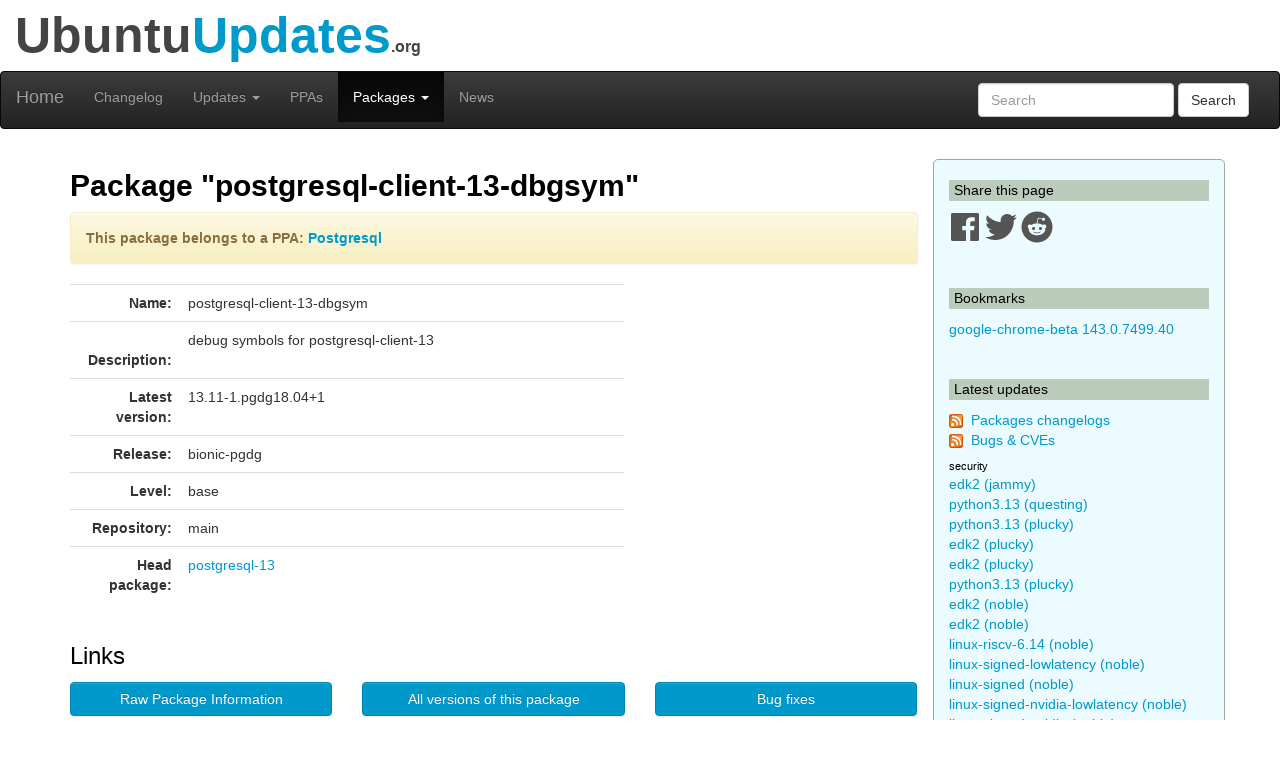

--- FILE ---
content_type: text/html; charset=utf-8
request_url: https://www.ubuntuupdates.org/package/postgresql/bionic-pgdg/main/base/postgresql-client-13-dbgsym
body_size: 6673
content:
<!DOCTYPE html>
<html lang="en">
  <head>
    <meta charset="utf-8">
    <meta http-equiv="X-UA-Compatible" content="IE=edge">
    <meta name="viewport" content="width=device-width, initial-scale=1">
    <title>UbuntuUpdates - Package &quot;postgresql-client-13-dbgsym&quot; (bionic-pgdg )</title>
    <meta name="google-site-verification" content="BFbFSV05BmJR1srZ5Pt8VW8LDP3QfR--CgCjBs88XZY" />
    <meta name="yandex-verification" content="74eec0a7e2b43ae2" />

    <script>
      window.ga=window.ga||function(){(ga.q=ga.q||[]).push(arguments)};ga.l=+new Date;
      ga('create', 'UA-6527888-5', 'auto');
      ga('send', 'pageview');
    </script>
    <script async src='https://www.google-analytics.com/analytics.js'></script>

    <link rel="stylesheet" href="/assets/application-74f90320d6d30889fa5c9061362eb3eeb73a9c80f2af1c5ad3d6aecb175b9fd7.css" data-turbo-track="reload" />
    <script type="importmap" data-turbo-track="reload">{
  "imports": {
    "application": "/assets/application-6a8af3cc534a4ab679cab58bc99666b795b81eeefa513184bd4687d62430018d.js",
    "jquery": "https://code.jquery.com/jquery-3.6.0.min.js",
    "popper": "https://ga.jspm.io/npm:@popperjs/core@2.11.2/lib/index.js",
    "bootstrap": "/assets/bootstrap.min-59b9b71fc4545de6cbc252d15e5acbd21e410a6f4ebb92ed2807e832aab40baa.js",
    "@hotwired/turbo-rails": "/assets/turbo.min-4cfe7c6aaeb9120821760aa53763dff54fbc561e500da6482fc43c54c7384929.js",
    "@rails/ujs": "https://ga.jspm.io/npm:@rails/ujs@7.0.3-1/lib/assets/compiled/rails-ujs.js"
  }
}</script>
<link rel="modulepreload" href="/assets/application-6a8af3cc534a4ab679cab58bc99666b795b81eeefa513184bd4687d62430018d.js">
<link rel="modulepreload" href="https://code.jquery.com/jquery-3.6.0.min.js">
<link rel="modulepreload" href="https://ga.jspm.io/npm:@popperjs/core@2.11.2/lib/index.js">
<link rel="modulepreload" href="/assets/bootstrap.min-59b9b71fc4545de6cbc252d15e5acbd21e410a6f4ebb92ed2807e832aab40baa.js">
<link rel="modulepreload" href="/assets/turbo.min-4cfe7c6aaeb9120821760aa53763dff54fbc561e500da6482fc43c54c7384929.js">
<link rel="modulepreload" href="https://ga.jspm.io/npm:@rails/ujs@7.0.3-1/lib/assets/compiled/rails-ujs.js">
<script type="module">import "application"</script>

    <link href="/packages/latest_logs?dist=all+releases&noppa=1&format=atom" rel="alternate" title="ATOM" type="application/atom+xml" />
    <link href="/packages/latest_logs?dist=all+releases&noppa=1&format=rss" rel="alternate" title="RSS" type="application/rss+xml" />
    <meta name="csrf-param" content="authenticity_token" />
<meta name="csrf-token" content="sL6hNVcrNKBC6gYzgOoqHYNdCeNtvaqVqSgUN2fH81TeMy8aA4oFdVTJBae5stMGEMW_IEPXn7vTyJwRCZ6hBw" />
    

    <link rel="stylesheet" href="https://use.fontawesome.com/releases/v5.7.1/css/all.css" integrity="sha384-fnmOCqbTlWIlj8LyTjo7mOUStjsKC4pOpQbqyi7RrhN7udi9RwhKkMHpvLbHG9Sr" crossorigin="anonymous">

    <script defer data-api="https://plosible.vpsbenchmarks.com/api/event" data-domain="ubuntuupdates.org" src="/js/plausible.uupdates.js">
    </script>
  </head>


  <body class="uupdates packages full_url">


    <div class="container-fluid" id="top-header">
      <div class="row">
        <div class="col-md-12">Ubuntu<span style="color: #09C;">Updates</span><span style='font-size: 16px'>.org</span></div>
      </div>
    </div>

    <nav id='general-navbar' class="navbar navbar-inverse" role="navigation">
  <div class="container-fluid">
    <!-- Brand and toggle get grouped for better mobile display -->
    <div class="navbar-header">
      <button type="button" class="navbar-toggle collapsed" data-toggle="collapse" data-target="#bs-example-navbar-collapse-1">
        <span class="sr-only">Toggle navigation</span>
        <span class="icon-bar"></span>
        <span class="icon-bar"></span>
        <span class="icon-bar"></span>
      </button>
      <a class="navbar-brand" href="/" data-turbo="false">Home</a>
    </div>

    <!-- Collect the nav links, forms, and other content for toggling -->
    <div class="collapse navbar-collapse" id="bs-example-navbar-collapse-1">
      <ul class="nav navbar-nav">
        <li ><a href="/packages/latest_logs">Changelog</a></li>
        <li class="dropdown " >
  <a href="#" class="dropdown-toggle" data-toggle="dropdown" role="button" aria-expanded="false">Updates
    <span class="caret"></span></a>
  <ul class="dropdown-menu" role="menu">
    <li><a class="menulink" href="/package_logs?type=all">All</a></li><li><a class="menulink" href="/package_logs?type=dists&amp;vals=questing">Questing</a></li>
<li><a class="menulink" href="/package_logs?type=dists&amp;vals=plucky">Plucky</a></li>
<li><a class="menulink" href="/package_logs?type=dists&amp;vals=noble">Noble</a></li>
<li><a class="menulink" href="/package_logs?type=dists&amp;vals=jammy">Jammy</a></li>
<li><a class="menulink" href="/package_logs?type=dists&amp;vals=focal">Focal</a></li>
<li><a class="menulink" href="/package_logs?type=dists&amp;vals=bionic">Bionic</a></li>

  </ul>
</li>
        <li ><a href="/ppas">PPAs</a></li>
        <li class="dropdown active" >
  <a href="#" class="dropdown-toggle" data-toggle="dropdown" role="button" aria-expanded="false">Packages
    <span class="caret"></span></a>
  <ul class="dropdown-menu" role="menu">
    <li><a class="menulink" href="/package_metas/alphabetical">Alphabetical list</a></li>
<li><a class="menulink" href="/package_metas">Search</a></li>
<li><a class="menulink" href="/bugs">Bugs</a></li>

  </ul>
</li>
        <li ><a href="/posts">News</a></li>
      </ul>
      <form class="navbar-form navbar-right" action="/package_metas" accept-charset="UTF-8" method="get">
        <div class="form-group">
          <input type="text" name='q' class="form-control" placeholder="Search">
        </div>
        <button type="submit" class="btn btn-default">Search</button>
</form>    </div><!-- /.navbar-collapse -->
  </div><!-- /.container-fluid -->
</nav>


    <div class="container">

    <div class="row">
      <div id="maincol" class="col-md-9">

        <h1>Package "postgresql-client-13-dbgsym"</h1>

<div class="alert alert-warning">
<p><b>This package belongs to a PPA:
    <a  href='/ppa/postgresql?dist=bionic-pgdg'>Postgresql</a></b></p>
</div>


<div class="row">
  <div class="col-md-8 col-xs-12">
    <table class="table" cellpadding=3 width=100%>
    <tr>
        <td width=110px align="right"><b>Name:</b></td>
        <td>postgresql-client-13-dbgsym
            
        </td>
    </tr>
    <tr>
        <td valign="top" align="right"><br><b>Description:</b></td>
        <td style="word-break: break-word;">
            <p>debug symbols for postgresql-client-13</p>
        </td>
    </tr>
    <tr>
        <td align="right"><b>Latest version:</b></td>
        <td>13.11-1.pgdg18.04+1</td>
    </tr>
    <tr>
        <td align="right"><b>Release:</b></td>
        <td>bionic-pgdg</td>
    </tr>
    <tr>
        <td align="right"><b>Level:</b></td>
        <td>base</td>
    </tr>
    <tr>
        <td align="right"><b>Repository:</b></td>
        <td>main</td>
    </tr>
         <tr>
            <td align="right"><b>Head package:</b></td>
            <td><a title="postgresql-13 (bionic-pgdg base main)" href="/package/postgresql/bionic-pgdg/main/base/postgresql-13">postgresql-13</a></td>
         </tr>
    </table>
  </div>
  <div class="col-md-4 col-xs-12">
  </div>
</div>

<h2>Links</h2>

<div class="row">
  <div class="col-xs-8 col-md-4">
        <div id="link_listfile_data">
            <a class="btn btn-primary listfile-button btn-block" role="button" href="/listfile_data/1799674">Raw Package Information</a>
        </div>
  </div>
  <div class="col-xs-8 col-md-4">
    <a class="btn btn-primary btn-block" role="button" href="/pm/postgresql-client-13-dbgsym">All versions of this package</a>
  </div>
  <div class="col-xs-8 col-md-4">
    <a class="btn btn-primary btn-block" role="button" href="/bugs?package_name=postgresql-client-13-dbgsym">Bug fixes</a>
  </div>
</div>

<br/>

<div class="row">
  <div class="col-xs-8 col-md-4">
    
  </div>
  <div class="col-xs-8 col-md-4">
    
  </div>
</div>
    <h2>Download "postgresql-client-13-dbgsym"</h2>
    <div class="row">
        <div class="col-xs-8 col-md-4 ">
            <a class="btn btn-warning btn-block" role="button" href="http://apt.postgresql.org/pub/repos/apt/pool/main/p/postgresql-13/postgresql-client-13-dbgsym_13.11-1.pgdg18.04+1_i386.deb">32-bit deb package</a>
        </div>
        <div class="col-xs-8 col-md-4">
            <a class="btn btn-warning btn-block" role="button" href="http://apt.postgresql.org/pub/repos/apt/pool/main/p/postgresql-13/postgresql-client-13-dbgsym_13.11-1.pgdg18.04+1_amd64.deb">64-bit deb package</a>
        </div>
        <div class="col-xs-8 col-md-4">
        <a class="btn btn-danger btn-block" style="width: 200px;" role="button" href="apt:postgresql-client-13-dbgsym">APT INSTALL</a>
        </div>
      </div>


<div id="listfile_data">
</div>

<br/>
<h2>Other versions of "postgresql-client-13-dbgsym" in Bionic-pgdg</h2>

    <table class="table" width=100%>
      <tr><th class="table-header">Repository</th>
          <th class="table-header">Area</th>
          <th class="table-header">Version</th>
      </tr>
        <tr>
            <td class="warning" colspan=2>PPA: Postgresql</td>
            <td class="warning"><a title="postgresql-client-13-dbgsym (focal-pgdg base main)" href="/package/postgresql/focal-pgdg/main/base/postgresql-client-13-dbgsym">13.21-1.pgdg20.04+1</a></td>
        </tr>
        <tr>
            <td class="warning" colspan=2>PPA: Postgresql</td>
            <td class="warning"><a title="postgresql-client-13-dbgsym (jammy-pgdg base main)" href="/package/postgresql/jammy-pgdg/main/base/postgresql-client-13-dbgsym">13.23-1.pgdg22.04+1</a></td>
        </tr>
    </table>

<br>




<h2>Changelog</h2>
    <a name="13.11-1.pgdg18.04+1"></a>
    <table class="table table-bordered" width=100%>
    <tr>
        <th class="table-header"><b>Version:&nbsp;</b>13.11-1.pgdg18.04+1
        </th>
        <th class="table-header" align="right">2023-05-11 17:09:00 UTC
        </th>
    </tr>
    <tr>
        <td colspan=2>
          This repository doesn&#39;t support changelogs.
        </td>
    </tr>


    

    </table>
    <br/>
    <a name="13.10-1.pgdg18.04+1"></a>
    <table class="table table-bordered" width=100%>
    <tr>
        <th class="table-header"><b>Version:&nbsp;</b>13.10-1.pgdg18.04+1
        </th>
        <th class="table-header" align="right">2023-02-09 15:09:05 UTC
        </th>
    </tr>
    <tr>
        <td colspan=2>
          This repository doesn&#39;t support changelogs.
        </td>
    </tr>


    

    </table>
    <br/>
    <a name="13.9-1.pgdg18.04+1"></a>
    <table class="table table-bordered" width=100%>
    <tr>
        <th class="table-header"><b>Version:&nbsp;</b>13.9-1.pgdg18.04+1
        </th>
        <th class="table-header" align="right">2022-11-10 16:10:49 UTC
        </th>
    </tr>
    <tr>
        <td colspan=2>
          This repository doesn&#39;t support changelogs.
        </td>
    </tr>


    

    </table>
    <br/>
    <a name="13.8-1.pgdg18.04+1"></a>
    <table class="table table-bordered" width=100%>
    <tr>
        <th class="table-header"><b>Version:&nbsp;</b>13.8-1.pgdg18.04+1
        </th>
        <th class="table-header" align="right">2022-08-11 14:09:26 UTC
        </th>
    </tr>
    <tr>
        <td colspan=2>
          This repository doesn&#39;t support changelogs.
        </td>
    </tr>


    

    </table>
    <br/>
    <a name="13.7-1.pgdg18.04+1"></a>
    <table class="table table-bordered" width=100%>
    <tr>
        <th class="table-header"><b>Version:&nbsp;</b>13.7-1.pgdg18.04+1
        </th>
        <th class="table-header" align="right">2022-05-12 15:08:00 UTC
        </th>
    </tr>
    <tr>
        <td colspan=2>
          This repository doesn&#39;t support changelogs.
        </td>
    </tr>


    

    </table>
    <br/>

<div role="navigation" aria-label="Pagination" class="pagination"><span class="previous_page disabled" aria-label="Previous page">&#8592; Previous</span> <em class="current" aria-label="Page 1" aria-current="page">1</em> <a rel="next" aria-label="Page 2" href="/package/postgresql/bionic-pgdg/main/base/postgresql-client-13-dbgsym?id=1799674&amp;page=2">2</a> <a class="next_page" aria-label="Next page" rel="next" href="/package/postgresql/bionic-pgdg/main/base/postgresql-client-13-dbgsym?id=1799674&amp;page=2">Next &#8594;</a></div>

        <br/>
        <hr/>

        <div style="text-align:center;margin-top:1.4em">
            <a href="/about">About</a>
            &nbsp;&nbsp;-&nbsp;&nbsp;
            Send Feedback to @ubuntu_updates
        </div>
      </div>


      <div id="sidebar" class="col-md-3">
          

<h3 class='sidebar'>Share this page</h3>

<a href="https://www.facebook.com/sharer/sharer.php?u=http%3A%2F%2Fwww.ubuntuupdates.org%2Fpackage%2Fpostgresql%2Fbionic-pgdg%2Fmain%2Fbase%2Fpostgresql-client-13-dbgsym" target="_blank" rel="noopener">
  <svg xmlns="http://www.w3.org/2000/svg" viewBox="0 0 448 512" width="32" height="32" >
  <path fill="#555" d="M448 56.7v398.5c0 13.7-11.1 24.7-24.7 24.7H309.1V306.5h58.2l8.7-67.6h-67v-43.2c0-19.6 5.4-32.9 33.5-32.9h35.8v-60.5c-6.2-.8-27.4-2.7-52.2-2.7-51.6 0-87 31.5-87 89.4v49.9h-58.4v67.6h58.4V480H24.7C11.1 480 0 468.9 0 455.3V56.7C0 43.1 11.1 32 24.7 32h398.5c13.7 0 24.8 11.1 24.8 24.7z"/>
</svg>

</a>
<a href="https://twitter.com/intent/tweet/?text=UbuntuUpdates+-+Package+%22postgresql-client-13-dbgsym%22+%28bionic-pgdg+%29+by+%40ubuntu_updates&url=http%3A%2F%2Fwww.ubuntuupdates.org%2Fpackage%2Fpostgresql%2Fbionic-pgdg%2Fmain%2Fbase%2Fpostgresql-client-13-dbgsym" target="_blank" rel="noopener">
  <svg xmlns="http://www.w3.org/2000/svg" viewBox="0 0 512 512" width="32" height="32">
  <path fill="#555" d="M459.37 151.716c.325 4.548.325 9.097.325 13.645 0 138.72-105.583 298.558-298.558 298.558-59.452 0-114.68-17.219-161.137-47.106 8.447.974 16.568 1.299 25.34 1.299 49.055 0 94.213-16.568 130.274-44.832-46.132-.975-84.792-31.188-98.112-72.772 6.498.974 12.995 1.624 19.818 1.624 9.421 0 18.843-1.3 27.614-3.573-48.081-9.747-84.143-51.98-84.143-102.985v-1.299c13.969 7.797 30.214 12.67 47.431 13.319-28.264-18.843-46.781-51.005-46.781-87.391 0-19.492 5.197-37.36 14.294-52.954 51.655 63.675 129.3 105.258 216.365 109.807-1.624-7.797-2.599-15.918-2.599-24.04 0-57.828 46.782-104.934 104.934-104.934 30.213 0 57.502 12.67 76.67 33.137 23.715-4.548 46.456-13.32 66.599-25.34-7.798 24.366-24.366 44.833-46.132 57.827 21.117-2.273 41.584-8.122 60.426-16.243-14.292 20.791-32.161 39.308-52.628 54.253z"/>
</svg>

</a>
<a href="https://reddit.com/submit?url=http%3A%2F%2Fwww.ubuntuupdates.org%2Fpackage%2Fpostgresql%2Fbionic-pgdg%2Fmain%2Fbase%2Fpostgresql-client-13-dbgsym&title=UbuntuUpdates+-+Package+%22postgresql-client-13-dbgsym%22+%28bionic-pgdg+%29+by+%40ubuntu_updates" target="_blank" rel="noopener">
  <svg xmlns="http://www.w3.org/2000/svg" viewBox="0 0 512 512" width="32" height="32">
  <path fill="#555" d="M201.5 305.5c-13.8 0-24.9-11.1-24.9-24.6 0-13.8 11.1-24.9 24.9-24.9 13.6 0 24.6 11.1 24.6 24.9 0 13.6-11.1 24.6-24.6 24.6zM504 256c0 137-111 248-248 248S8 393 8 256 119 8 256 8s248 111 248 248zm-132.3-41.2c-9.4 0-17.7 3.9-23.8 10-22.4-15.5-52.6-25.5-86.1-26.6l17.4-78.3 55.4 12.5c0 13.6 11.1 24.6 24.6 24.6 13.8 0 24.9-11.3 24.9-24.9s-11.1-24.9-24.9-24.9c-9.7 0-18 5.8-22.1 13.8l-61.2-13.6c-3-.8-6.1 1.4-6.9 4.4l-19.1 86.4c-33.2 1.4-63.1 11.3-85.5 26.8-6.1-6.4-14.7-10.2-24.1-10.2-34.9 0-46.3 46.9-14.4 62.8-1.1 5-1.7 10.2-1.7 15.5 0 52.6 59.2 95.2 132 95.2 73.1 0 132.3-42.6 132.3-95.2 0-5.3-.6-10.8-1.9-15.8 31.3-16 19.8-62.5-14.9-62.5zM302.8 331c-18.2 18.2-76.1 17.9-93.6 0-2.2-2.2-6.1-2.2-8.3 0-2.5 2.5-2.5 6.4 0 8.6 22.8 22.8 87.3 22.8 110.2 0 2.5-2.2 2.5-6.1 0-8.6-2.2-2.2-6.1-2.2-8.3 0zm7.7-75c-13.6 0-24.6 11.1-24.6 24.9 0 13.6 11.1 24.6 24.6 24.6 13.8 0 24.9-11.1 24.9-24.6 0-13.8-11-24.9-24.9-24.9z"/>
</svg>

</a>




<br/><br/>
<h3 class='sidebar'>Bookmarks</h3>
    <a title="google-chrome-beta (stable base main)" href="/package/google_chrome/stable/main/base/google-chrome-beta">google-chrome-beta 143.0.7499.40</a>
    <br/>

<br/>
<h3 class='sidebar'>Latest updates</h3>
<p><img src="/assets/feed-icon-14x14-0e386933fff46df0b25de6f534cc387a7728412ce56715e1dd1fddd67cb00beb.png" />&nbsp;
<a href="/packages/latest_logs?dist=all+releases&noppa=1&format=atom" rel="alternate" title="ATOM" type="application/atom+xml" >Packages changelogs</a>
<br/><img src="/assets/feed-icon-14x14-0e386933fff46df0b25de6f534cc387a7728412ce56715e1dd1fddd67cb00beb.png" />&nbsp;
<a href="/bugs.atom">Bugs &amp; CVEs</a>
</p>

<h4 class='smallmargin'>security</h4>
    <a style="text-decoration:none" title="edk2 (jammy security main)" href="/package/core/jammy/main/security/edk2">edk2 (jammy)</a>
    <br>
    <a style="text-decoration:none" title="python3.13 (questing security universe)" href="/package/core/questing/universe/security/python3.13">python3.13 (questing)</a>
    <br>
    <a style="text-decoration:none" title="python3.13 (plucky security universe)" href="/package/core/plucky/universe/security/python3.13">python3.13 (plucky)</a>
    <br>
    <a style="text-decoration:none" title="edk2 (plucky security universe)" href="/package/core/plucky/universe/security/edk2">edk2 (plucky)</a>
    <br>
    <a style="text-decoration:none" title="edk2 (plucky security main)" href="/package/core/plucky/main/security/edk2">edk2 (plucky)</a>
    <br>
    <a style="text-decoration:none" title="python3.13 (plucky security main)" href="/package/core/plucky/main/security/python3.13">python3.13 (plucky)</a>
    <br>
    <a style="text-decoration:none" title="edk2 (noble security universe)" href="/package/core/noble/universe/security/edk2">edk2 (noble)</a>
    <br>
    <a style="text-decoration:none" title="edk2 (noble security main)" href="/package/core/noble/main/security/edk2">edk2 (noble)</a>
    <br>
    <a style="text-decoration:none" title="linux-riscv-6.14 (noble security main)" href="/package/core/noble/main/security/linux-riscv-6.14">linux-riscv-6.14 (noble)</a>
    <br>
    <a style="text-decoration:none" title="linux-signed-lowlatency (noble security main)" href="/package/core/noble/main/security/linux-signed-lowlatency">linux-signed-lowlatency (noble)</a>
    <br>
    <a style="text-decoration:none" title="linux-signed (noble security main)" href="/package/core/noble/main/security/linux-signed">linux-signed (noble)</a>
    <br>
    <a style="text-decoration:none" title="linux-signed-nvidia-lowlatency (noble security main)" href="/package/core/noble/main/security/linux-signed-nvidia-lowlatency">linux-signed-nvidia-lowlatency (noble)</a>
    <br>
    <a style="text-decoration:none" title="linux-signed-nvidia (noble security main)" href="/package/core/noble/main/security/linux-signed-nvidia">linux-signed-nvidia (noble)</a>
    <br>
    <a style="text-decoration:none" title="linux-signed-aws (noble security main)" href="/package/core/noble/main/security/linux-signed-aws">linux-signed-aws (noble)</a>
    <br>
    <a style="text-decoration:none" title="linux-signed-ibm (noble security main)" href="/package/core/noble/main/security/linux-signed-ibm">linux-signed-ibm (noble)</a>
    <br>
    <a style="text-decoration:none" title="linux-signed-oracle (noble security main)" href="/package/core/noble/main/security/linux-signed-oracle">linux-signed-oracle (noble)</a>
    <br>
<h4 class='smallmargin'>updates</h4>
    <a style="text-decoration:none" title="valkey (questing updates universe)" href="/package/core/questing/universe/updates/valkey">valkey (questing)</a>
    <br>
    <a style="text-decoration:none" title="python3.13 (questing updates universe)" href="/package/core/questing/universe/updates/python3.13">python3.13 (questing)</a>
    <br>
    <a style="text-decoration:none" title="valkey (plucky updates universe)" href="/package/core/plucky/universe/updates/valkey">valkey (plucky)</a>
    <br>
    <a style="text-decoration:none" title="python3.13 (plucky updates universe)" href="/package/core/plucky/universe/updates/python3.13">python3.13 (plucky)</a>
    <br>
    <a style="text-decoration:none" title="edk2 (plucky updates universe)" href="/package/core/plucky/universe/updates/edk2">edk2 (plucky)</a>
    <br>
    <a style="text-decoration:none" title="edk2 (plucky updates main)" href="/package/core/plucky/main/updates/edk2">edk2 (plucky)</a>
    <br>
    <a style="text-decoration:none" title="python3.13 (plucky updates main)" href="/package/core/plucky/main/updates/python3.13">python3.13 (plucky)</a>
    <br>
    <a style="text-decoration:none" title="valkey (noble updates universe)" href="/package/core/noble/universe/updates/valkey">valkey (noble)</a>
    <br>
    <a style="text-decoration:none" title="edk2 (noble updates universe)" href="/package/core/noble/universe/updates/edk2">edk2 (noble)</a>
    <br>
    <a style="text-decoration:none" title="edk2 (noble updates main)" href="/package/core/noble/main/updates/edk2">edk2 (noble)</a>
    <br>
<h4 class='smallmargin'>proposed</h4>
    <a style="text-decoration:none" title="linux-restricted-signatures-nvidia-6.14 (noble proposed restricted)" href="/package/core/noble/restricted/proposed/linux-restricted-signatures-nvidia-6.14">linux-restricted-signatures-nvidia-6.14 (noble)</a>
    <br>
    <a style="text-decoration:none" title="linux-restricted-modules-nvidia-6.14 (noble proposed restricted)" href="/package/core/noble/restricted/proposed/linux-restricted-modules-nvidia-6.14">linux-restricted-modules-nvidia-6.14 (noble)</a>
    <br>
    <a style="text-decoration:none" title="linux-signed-nvidia-6.14 (noble proposed main)" href="/package/core/noble/main/proposed/linux-signed-nvidia-6.14">linux-signed-nvidia-6.14 (noble)</a>
    <br>
    <a style="text-decoration:none" title="linux-meta-nvidia-6.14 (noble proposed main)" href="/package/core/noble/main/proposed/linux-meta-nvidia-6.14">linux-meta-nvidia-6.14 (noble)</a>
    <br>
<p><i>See <a href="/package_logs">all</a>
</i></p>

<h3 class='sidebar'>PPA updates</h3>
<p><img src="/assets/feed-icon-14x14-0e386933fff46df0b25de6f534cc387a7728412ce56715e1dd1fddd67cb00beb.png" />&nbsp;
<a href="/ppas.atom">PPAs</a>
</p>

    <a style="text-decoration:none" title="nginx-nr-agent (base nginx) - Nginx from nginx.org" href="/package/nginx_from_nginx.org/bionic/nginx/base/nginx-nr-agent">nginx-nr-agent (bionic)</a>
    <br>
    <a style="text-decoration:none" title="opera-stable (base non-free) - Opera" href="/package/opera/stable/non-free/base/opera-stable">opera-stable (stable)</a>
    <br>
    <a style="text-decoration:none" title="vivaldi-snapshot (base main) - Vivaldi" href="/package/vivaldi/stable/main/base/vivaldi-snapshot">vivaldi-snapshot (stable)</a>
    <br>
    <a style="text-decoration:none" title="google-chrome-canary (base main) - Google Chrome" href="/package/google_chrome/stable/main/base/google-chrome-canary">google-chrome-canary (stable)</a>
    <br>
    <a style="text-decoration:none" title="code-insiders (base main) - VSCode" href="/package/vscode/stable/main/base/code-insiders">code-insiders (stable)</a>
    <br>
    <a style="text-decoration:none" title="antigravity (base main) - Google Antigravity" href="/package/google_antigravity/antigravity-debian/main/base/antigravity">antigravity (antigravity-debian)</a>
    <br>
    <a style="text-decoration:none" title="firefox (base upstream) - Mint Upstream" href="/package/mint_upstream/vera/upstream/base/firefox">firefox (vera)</a>
    <br>
    <a style="text-decoration:none" title="vivaldi-stable (base main) - Vivaldi" href="/package/vivaldi/stable/main/base/vivaldi-stable">vivaldi-stable (stable)</a>
    <br>
    <a style="text-decoration:none" title="code (base main) - VSCode" href="/package/vscode/stable/main/base/code">code (stable)</a>
    <br>
    <a style="text-decoration:none" title="opera-developer (base non-free) - Opera" href="/package/opera/stable/non-free/base/opera-developer">opera-developer (stable)</a>
    <br>
    <a style="text-decoration:none" title="firefox (base upstream) - Mint Upstream" href="/package/mint_upstream/xia/upstream/base/firefox">firefox (xia)</a>
    <br>
    <a style="text-decoration:none" title="firefox (base upstream) - Mint Upstream" href="/package/mint_upstream/wilma/upstream/base/firefox">firefox (wilma)</a>
    <br>
    <a style="text-decoration:none" title="linux-signed (base main) - Canonical Kernel Team" href="/package/canonical_kernel_team/jammy/main/base/linux-signed">linux-signed (jammy)</a>
    <br>
    <a style="text-decoration:none" title="linux-restricted-modules (base main) - Canonical Kernel Team" href="/package/canonical_kernel_team/jammy/main/base/linux-restricted-modules">linux-restricted-modules (jammy)</a>
    <br>
    <a style="text-decoration:none" title="linux-meta (base main) - Canonical Kernel Team" href="/package/canonical_kernel_team/jammy/main/base/linux-meta">linux-meta (jammy)</a>
    <br>
    <a style="text-decoration:none" title="linux-generate (base main) - Canonical Kernel Team" href="/package/canonical_kernel_team/jammy/main/base/linux-generate">linux-generate (jammy)</a>
    <br>
    <a style="text-decoration:none" title="linux (base main) - Canonical Kernel Team" href="/package/canonical_kernel_team/jammy/main/base/linux">linux (jammy)</a>
    <br>
    <a style="text-decoration:none" title="linux-qcom (base main) - Canonical Kernel Team" href="/package/canonical_kernel_team/noble/main/base/linux-qcom">linux-qcom (noble)</a>
    <br>
    <a style="text-decoration:none" title="opera-beta (base non-free) - Opera" href="/package/opera/stable/non-free/base/opera-beta">opera-beta (stable)</a>
    <br>
    <a style="text-decoration:none" title="firefox (base main) - Mozilla ESR" href="/package/mozilla_esr/noble/main/base/firefox">firefox (noble)</a>
    <br>
    <a style="text-decoration:none" title="plpgsql-check (base main) - Postgresql" href="/package/postgresql/jammy-pgdg/main/base/plpgsql-check">plpgsql-check (jammy-pgdg)</a>
    <br>
    <a style="text-decoration:none" title="plr (base main) - Postgresql" href="/package/postgresql/jammy-pgdg/main/base/plr">plr (jammy-pgdg)</a>
    <br>
    <a style="text-decoration:none" title="orafce (base main) - Postgresql" href="/package/postgresql/jammy-pgdg/main/base/orafce">orafce (jammy-pgdg)</a>
    <br>
    <a style="text-decoration:none" title="powa-archivist (base main) - Postgresql" href="/package/postgresql/jammy-pgdg/main/base/powa-archivist">powa-archivist (jammy-pgdg)</a>
    <br>
    <a style="text-decoration:none" title="pg-auto-failover (base main) - Postgresql" href="/package/postgresql/jammy-pgdg/main/base/pg-auto-failover">pg-auto-failover (jammy-pgdg)</a>
    <br>
    <a style="text-decoration:none" title="pgxnclient (base main) - Postgresql" href="/package/postgresql/jammy-pgdg/main/base/pgxnclient">pgxnclient (jammy-pgdg)</a>
    <br>
    <a style="text-decoration:none" title="pgpool2 (base main) - Postgresql" href="/package/postgresql/jammy-pgdg/main/base/pgpool2">pgpool2 (jammy-pgdg)</a>
    <br>
    <a style="text-decoration:none" title="pgbouncer (base main) - Postgresql" href="/package/postgresql/jammy-pgdg/main/base/pgbouncer">pgbouncer (jammy-pgdg)</a>
    <br>
    <a style="text-decoration:none" title="pgbadger (base main) - Postgresql" href="/package/postgresql/jammy-pgdg/main/base/pgbadger">pgbadger (jammy-pgdg)</a>
    <br>
    <a style="text-decoration:none" title="firefox (base main) - Mozilla ESR" href="/package/mozilla_esr/jammy/main/base/firefox">firefox (jammy)</a>
    <br>
<p><i>See <a href="/package_logs?type=ppas&amp;vals=all">all</a>
</i></p>
<br>

      </div>

    </div> <!-- row -->

    </div> <!-- container -->

  </body>
</html>


--- FILE ---
content_type: application/javascript; charset=utf-8
request_url: https://ga.jspm.io/npm:@popperjs/core@2.11.2/lib/index.js
body_size: 399
content:
export{afterMain,afterRead,afterWrite,auto,basePlacements,beforeMain,beforeRead,beforeWrite,bottom,clippingParents,end,left,main,modifierPhases,placements,popper,read,reference,right,start,top,variationPlacements,viewport,write}from"./enums.js";import"./modifiers/index.js";export{c as createPopperBase,p as popperGenerator}from"../_/897c4c2b.js";export{createPopper}from"./popper.js";export{createPopper as createPopperLite}from"./popper-lite.js";export{default as detectOverflow}from"./utils/detectOverflow.js";export{default as applyStyles}from"./modifiers/applyStyles.js";export{default as arrow}from"./modifiers/arrow.js";export{default as computeStyles}from"./modifiers/computeStyles.js";export{default as eventListeners}from"./modifiers/eventListeners.js";export{default as flip}from"./modifiers/flip.js";export{default as hide}from"./modifiers/hide.js";export{default as offset}from"./modifiers/offset.js";export{default as popperOffsets}from"./modifiers/popperOffsets.js";export{default as preventOverflow}from"./modifiers/preventOverflow.js";import"./dom-utils/getCompositeRect.js";import"./dom-utils/getBoundingClientRect.js";import"./dom-utils/instanceOf.js";import"./dom-utils/getWindow.js";import"../_/e51e657b.js";import"./dom-utils/getNodeScroll.js";import"./dom-utils/getWindowScroll.js";import"./dom-utils/getHTMLElementScroll.js";import"./dom-utils/getNodeName.js";import"./dom-utils/getWindowScrollBarX.js";import"./dom-utils/getDocumentElement.js";import"./dom-utils/isScrollParent.js";import"./dom-utils/getComputedStyle.js";import"./dom-utils/getLayoutRect.js";import"./dom-utils/listScrollParents.js";import"./dom-utils/getParentNode.js";import"./dom-utils/getOffsetParent.js";import"../_/d701c63c.js";import"../_/985e7012.js";import"./dom-utils/getViewportRect.js";import"./dom-utils/getDocumentRect.js";import"../_/9916e5c6.js";import"../_/13c87038.js";import"../_/dfd1fe90.js";import"./utils/getMainAxisFromPlacement.js";import"../_/3824239d.js";import"../_/f85c0f5f.js";import"./utils/getOppositePlacement.js";import"./utils/getOppositeVariationPlacement.js";import"./utils/computeAutoPlacement.js";
